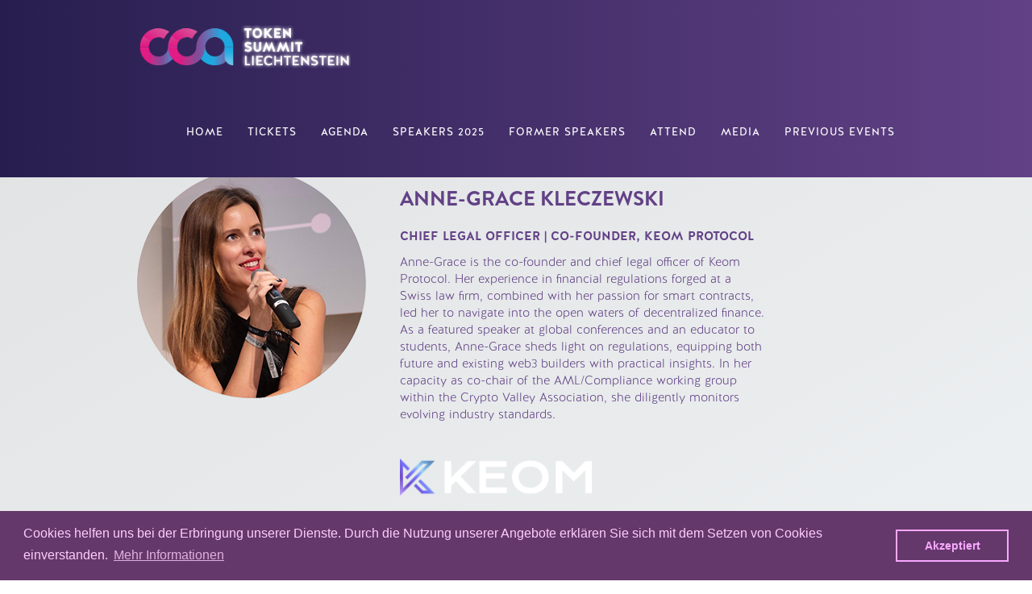

--- FILE ---
content_type: text/html; charset=utf-8
request_url: https://tokensummit.li/speakers/articles/anne-grace-kleczewski.html
body_size: 3828
content:
<!DOCTYPE html>
<html lang="en">
<head>

      <meta charset="utf-8">
    <title>Anne-Grace Kleczewski - CCA Token Summit</title>
    <base href="https://tokensummit.li/">

          <meta name="robots" content="index,follow">
      <meta name="description" content="">
      <meta name="generator" content="Contao Open Source CMS">
    
    <meta name="viewport" content="width=device-width, initial-scale=1.0, maximum-scale=1.0">
        <link rel="stylesheet" href="assets/css/323ba7c88ede.css">
        <!--[if lte IE 7]><link href="system/modules/Subcolumns/assets/yaml3/subcolsIEHacks.css" rel="stylesheet" type="text/css" /><![endif]-->

<script>
  (function(i,s,o,g,r,a,m){i['GoogleAnalyticsObject']=r;i[r]=i[r]||function(){(i[r].q=i[r].q||[]).push(arguments)},i[r].l=1*new Date();a=s.createElement(o),m=s.getElementsByTagName(o)[0];a.async=1;a.src=g;m.parentNode.insertBefore(a,m)})(window,document,'script','https://www.google-analytics.com/analytics.js','ga');
  ga('create', 'UA-157030378-1', 'auto');
      ga('set', 'anonymizeIp', true);
    ga('send', 'pageview');
</script>




<!-- Google tag (gtag.js) -->
<script async src="https://www.googletagmanager.com/gtag/js?id=AW-17599392118">
</script>
<script>
  window.dataLayer = window.dataLayer || [];
  function gtag(){dataLayer.push(arguments);}
  gtag('js', new Date());

  gtag('config', 'AW-17599392118');
</script>

<!-- Google tag (gtag.js) -->
<script async src="https://www.googletagmanager.com/gtag/js?id=AW-17599392118">
</script>
<script>
  window.dataLayer = window.dataLayer || [];
  function gtag(){dataLayer.push(arguments);}
  gtag('js', new Date());

  gtag('config', 'AW-17599392118');
</script>

          <!--[if lt IE 9]><script src="assets/html5shiv/js/html5shiv-printshiv.min.js"></script><![endif]-->
      
</head>
<body id="top" class="mac chrome blink ch131 default" itemscope itemtype="http://schema.org/WebPage">

      
    <div id="wrapper">

                        <header id="header">
            <div class="inside">
              <!-- indexer::stop -->


<nav class="navbar navbar-default navbar-fixed-top" itemscope itemtype="http://schema.org/SiteNavigationElement">
    <div class="container">
        <!-- Brand and toggle get grouped for better mobile display -->
        <div class="navbar-header">
            <button type="button" class="navbar-toggle collapsed" data-toggle="collapse" data-target="#navbar-collapse" aria-expanded="false">
                <span class="sr-only">Toggle navigation</span>
                <span class="icon-bar"></span>
                <span class="icon-bar"></span>
                <span class="icon-bar"></span>
            </button>
                        <a class="navbar-brand" href="https://tokensummit.li"><img src="/files/CCA/assets/img/cca_logo.png"></a>
        </div>

        <!-- Collect the nav links, forms, and other content for toggling -->
        <div class="collapse navbar-collapse" id="navbar-collapse">
            <div class="lang">
              
            </div>
            <div></div>
            <ul class="nav navbar-nav navbar-right level_1">
	        <li class="  ">
            <a href="home.html" title="HOME"
                itemprop="url">
                <span itemprop="name">HOME</span>
            </a>
                    </li>
	        <li class="  ">
            <a href="tickets.html" title="Tickets"
                itemprop="url">
                <span itemprop="name">Tickets</span>
            </a>
                    </li>
	        <li class="  ">
            <a href="agenda.html" title="AGENDA"
                itemprop="url">
                <span itemprop="name">AGENDA</span>
            </a>
                    </li>
	        <li class="  ">
            <a href="speakers-2025.html" title="Speakers 2025"
                itemprop="url">
                <span itemprop="name">Speakers 2025</span>
            </a>
                    </li>
	        <li class="  ">
            <a href="speakers.html" title="Former Speakers"
                itemprop="url">
                <span itemprop="name">Former Speakers</span>
            </a>
                    </li>
	        <li class="  ">
            <a href="attend.html" title="Attend"
                itemprop="url">
                <span itemprop="name">Attend</span>
            </a>
                    </li>
	        <li class="  ">
            <a href="media.html" title="Attend"
                itemprop="url">
                <span itemprop="name">Media</span>
            </a>
                    </li>
	        <li class="  ">
            <a href="about.html" title="Previous Events"
                itemprop="url">
                <span itemprop="name">Previous Events</span>
            </a>
                    </li>
	</ul>        </div>
    </div>
</nav>
<!-- indexer::continue -->
            </div>
          </header>
              
      
              <div id="container">

                      <main id="main">
              <div class="inside">
                
<div class="mod_article first last section section-default-left block" id="article-523">
    <div class="container">
        <div class="row">
            <div class="col-sm-12 col-md-10 col-lg-8" style="z-index: 999;">
		        		            
<!-- Spaltenset Start //-->
<section class="ce_colsetStart first subcolumns colcount_2 yaml3 col-40x60">
	<!-- first Column //-->
	<div class="c40l col_1 first">
				<div class="subcl" style="padding-right:15px;">
					
<div class="ce_image block">

        
  
  <figure class="image_container">

    
    

<img src="files/uploads/Token%20Summit/Speakers/Speakers_2023/Anne-grace%20Kleczewski.png" width="284" height="284" alt="" itemprop="image">



    
    
  </figure>


</div>
				</div>
			</div>
	<!-- second Column //-->
	<div class="ce_colsetPart c60r col_2 last">
				<div class="subcr" style="padding-left:15px;">
				
<div class="ce_text block">

            <h3>ANNE-GRACE KLECZEWSKI</h3>
      
  
      <p><strong>CHIEF LEGAL OFFICER | CO-FOUNDER, KEOM PROTOCOL</strong></p>
<p>Anne-Grace is the co-founder and chief legal officer of Keom Protocol. Her experience in financial regulations forged at a Swiss law firm, combined with her passion for smart contracts, led her to navigate into the open waters of decentralized finance. As a featured speaker at global conferences and an educator to students, Anne-Grace sheds light on regulations, equipping both future and existing web3 builders with practical insights. In her capacity as co-chair of the AML/Compliance working group within the Crypto Valley Association, she diligently monitors evolving industry standards.</p>
<p>&nbsp;</p>
<p><a href="https://www.keom.io/" target="_blank" rel="noopener"><img src="files/uploads/Token%20Summit/Speakers/Speaker_Logo/2023/keom%20protocol.png" width="240" height="48"></a></p>  
  
  

</div>
				</div>
			</div>
</section>
<!-- Spaltenset End //-->
		        		        <div class="tilted-bg" style="z-index: -1;"></div>
            </div>
            <div class="col-sm-4 col-md-4" style="z-index: 999;">

            </div>
        </div>
    </div>
</div>

              </div>
                          </main>
          
                                
                                
        </div>
      
      
                        <footer id="footer">
            <div class="inside">
              <div class="container">
	<div class="row">
        <div class="col-md-6">
            <div class="footer-lead">
                Please<br>Contact Us. <i class="fa fa-location-arrow"></i>
            </div>
            <a class="btn btn-default" href="mailto:hoi@tt-association.li">hoi@tt-association.li</a>
        </div>
        <div class="col-md-6 col-lg-4">
            <div class="h3">Newsletter</div>
            <p>
            	Be the first to receive the latest news about and from the CCA directly  in your inbox
               .
            </p>

            <!-- Begin MailChimp Signup Form -->
            <div id="mc_embed_signup">
                <form action="https://cryptocountry.us17.list-manage.com/subscribe/post?u=5f85fdd465a6a4ba83e9cd5df&id=83aef95107" method="post" id="mc-embedded-subscribe-form" name="mc-embedded-subscribe-form" class="validate form-inline form--footer-newsletter" target="_blank" novalidate>

                    <div id="mc_embed_signup_scroll">
                        <div class="form-group">
                            <input type="email" value="" name="EMAIL" class="email" id="mce-EMAIL" placeholder="E-Mail" required>
                        </div>
                        <!-- real people should not fill this in and expect good things - do not remove this or risk form bot signups-->
                        <div style="position: absolute; left: -5000px;" aria-hidden="true"><input type="text" name="b_5f85fdd465a6a4ba83e9cd5df_83aef95107" tabindex="-1" value=""></div>
                        <button type="submit" name="subscribe" id="mc-embedded-subscribe" class="btn btn-default">Sign up</button>
                    </div>

                </form>
            </div>

        </div>
    </div>
    <div class="row footer-links">
    	
<div class="mod_boxes4ward block">

<div class="boxes4ward_article first last even">
	<div class="col-sm-4 col-md-3">
    	<a href="https://cryptocountry.li/about-16.html" class="hyperlink_txt" title="About" rel="">About</a>
	</div>

	<div class="col-sm-4 col-md-3">
    	<a href="https://cryptocountry.li/join-us-18.html" class="hyperlink_txt" title="Join us at CCA" rel="">Join us at CCA</a>
	</div>

	<div class="col-sm-4 col-md-3">
    	<a href="https://cryptocountry.li/datenschutz-26.html" class="hyperlink_txt" title="Data Protection CCA" rel="">Data Protection CCA</a>
	</div>
</div>

</div>

    </div>
</div>            </div>
          </footer>
              
    </div>

      
  
<script src="/files/CCA/dist/script.js"></script>

<link rel="stylesheet" type="text/css" href="//cdnjs.cloudflare.com/ajax/libs/cookieconsent2/3.0.3/cookieconsent.min.css" />
<script src="//cdnjs.cloudflare.com/ajax/libs/cookieconsent2/3.0.3/cookieconsent.min.js"></script>
<script>
window.addEventListener("load", function(){
window.cookieconsent.initialise({
  "palette": {
    "popup": {
      "background": "#64386b",
      "text": "#ffcdfd"
    },
    "button": {
      "background": "transparent",
      "text": "#f8a8ff",
      "border": "#f8a8ff"
    }
  },
  "content": {
    "message": "Cookies helfen uns bei der Erbringung unserer Dienste. Durch die Nutzung unserer Angebote erklären Sie sich mit dem Setzen von Cookies einverstanden.",
    "dismiss": "Akzeptiert",
    "link": "Mehr Informationen",
    "href": "https://tt-association.li/datenschutz.html"
  }
})});
</script>

</body>
</html>

--- FILE ---
content_type: text/plain
request_url: https://www.google-analytics.com/j/collect?v=1&_v=j102&aip=1&a=815387579&t=pageview&_s=1&dl=https%3A%2F%2Ftokensummit.li%2Fspeakers%2Farticles%2Fanne-grace-kleczewski.html&ul=en-us%40posix&dt=Anne-Grace%20Kleczewski%20-%20CCA%20Token%20Summit&sr=1280x720&vp=1280x720&_u=YADAAEABAAAAACAAI~&jid=1600153454&gjid=379965939&cid=715846806.1769472426&tid=UA-157030378-1&_gid=1389322129.1769472426&_r=1&_slc=1&z=731146843
body_size: -564
content:
2,cG-RDXTE7LWKJ